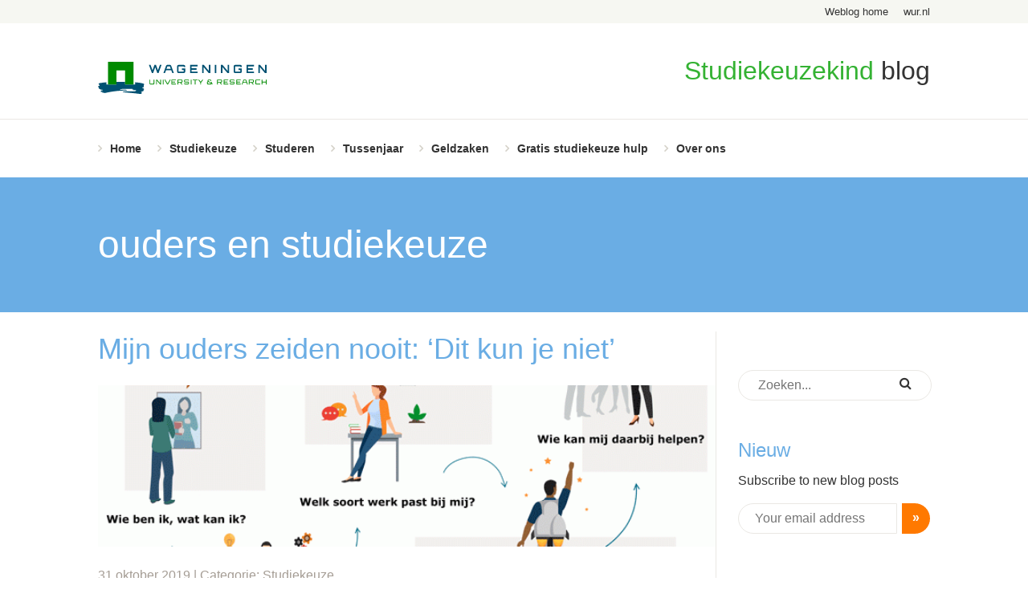

--- FILE ---
content_type: text/html; charset=UTF-8
request_url: https://weblog.wur.nl/studiekeuzekind/tag/ouders-en-studiekeuze/
body_size: 9400
content:
<!DOCTYPE html>
<!--[if lt IE 7]> <html class="no-js lt-ie9 lt-ie8 lt-ie7" lang="en"> <![endif]-->
<!--[if IE 7]>    <html class="no-js lt-ie9 lt-ie8" lang="en"> <![endif]-->
<!--[if IE 8]>    <html class="no-js lt-ie9" lang="en"> <![endif]-->
<!--[if gt IE 8]><!--><html class="no-js" lang="en"> <!--<![endif]-->
<head>
    <meta charset="utf-8">
	<title>ouders en studiekeuze Archieven - Studiekeuzekind</title>

	<meta name="viewport" content="width=device-width, initial-scale=1.0">

	<link rel="profile" href="http://gmpg.org/xfn/11" />
	<link rel="pingback" href="https://weblog.wur.nl/studiekeuzekind/xmlrpc.php" />
	<link rel="icon" type="image/x-icon" href="https://weblog.wur.nl/studiekeuzekind/wp-content/themes/wur/assets/images/favicon.ico">

	<!-- Google Tag Manager -->
	<script>(function(w,d,s,l,i){w[l]=w[l]||[];w[l].push({'gtm.start':
	new Date().getTime(),event:'gtm.js'});var f=d.getElementsByTagName(s)[0],
	j=d.createElement(s),dl=l!='dataLayer'?'&l='+l:'';j.async=true;j.src=
	'https://www.googletagmanager.com/gtm.js?id='+i+dl;f.parentNode.insertBefore(j,f);
	})(window,document,'script','dataLayer','GTM-P57LGD');</script>
	<!-- End Google Tag Manager -->

	<meta name='robots' content='index, follow, max-image-preview:large, max-snippet:-1, max-video-preview:-1' />

	<!-- This site is optimized with the Yoast SEO plugin v26.5 - https://yoast.com/wordpress/plugins/seo/ -->
	<link rel="canonical" href="https://weblog.wur.nl/studiekeuzekind/tag/ouders-en-studiekeuze/" />
	<meta property="og:locale" content="nl_NL" />
	<meta property="og:type" content="article" />
	<meta property="og:title" content="ouders en studiekeuze Archieven - Studiekeuzekind" />
	<meta property="og:url" content="https://weblog.wur.nl/studiekeuzekind/tag/ouders-en-studiekeuze/" />
	<meta property="og:site_name" content="Studiekeuzekind" />
	<meta name="twitter:card" content="summary_large_image" />
	<!-- / Yoast SEO plugin. -->


<link rel='dns-prefetch' href='//ajax.googleapis.com' />
<link rel='dns-prefetch' href='//maxcdn.bootstrapcdn.com' />
<link rel="alternate" type="application/rss+xml" title="Studiekeuzekind &raquo; ouders en studiekeuze tag feed" href="https://weblog.wur.nl/studiekeuzekind/tag/ouders-en-studiekeuze/feed/" />
<style id='wp-img-auto-sizes-contain-inline-css' type='text/css'>
img:is([sizes=auto i],[sizes^="auto," i]){contain-intrinsic-size:3000px 1500px}
/*# sourceURL=wp-img-auto-sizes-contain-inline-css */
</style>
<style id='wp-block-library-inline-css' type='text/css'>
:root{--wp-block-synced-color:#7a00df;--wp-block-synced-color--rgb:122,0,223;--wp-bound-block-color:var(--wp-block-synced-color);--wp-editor-canvas-background:#ddd;--wp-admin-theme-color:#007cba;--wp-admin-theme-color--rgb:0,124,186;--wp-admin-theme-color-darker-10:#006ba1;--wp-admin-theme-color-darker-10--rgb:0,107,160.5;--wp-admin-theme-color-darker-20:#005a87;--wp-admin-theme-color-darker-20--rgb:0,90,135;--wp-admin-border-width-focus:2px}@media (min-resolution:192dpi){:root{--wp-admin-border-width-focus:1.5px}}.wp-element-button{cursor:pointer}:root .has-very-light-gray-background-color{background-color:#eee}:root .has-very-dark-gray-background-color{background-color:#313131}:root .has-very-light-gray-color{color:#eee}:root .has-very-dark-gray-color{color:#313131}:root .has-vivid-green-cyan-to-vivid-cyan-blue-gradient-background{background:linear-gradient(135deg,#00d084,#0693e3)}:root .has-purple-crush-gradient-background{background:linear-gradient(135deg,#34e2e4,#4721fb 50%,#ab1dfe)}:root .has-hazy-dawn-gradient-background{background:linear-gradient(135deg,#faaca8,#dad0ec)}:root .has-subdued-olive-gradient-background{background:linear-gradient(135deg,#fafae1,#67a671)}:root .has-atomic-cream-gradient-background{background:linear-gradient(135deg,#fdd79a,#004a59)}:root .has-nightshade-gradient-background{background:linear-gradient(135deg,#330968,#31cdcf)}:root .has-midnight-gradient-background{background:linear-gradient(135deg,#020381,#2874fc)}:root{--wp--preset--font-size--normal:16px;--wp--preset--font-size--huge:42px}.has-regular-font-size{font-size:1em}.has-larger-font-size{font-size:2.625em}.has-normal-font-size{font-size:var(--wp--preset--font-size--normal)}.has-huge-font-size{font-size:var(--wp--preset--font-size--huge)}.has-text-align-center{text-align:center}.has-text-align-left{text-align:left}.has-text-align-right{text-align:right}.has-fit-text{white-space:nowrap!important}#end-resizable-editor-section{display:none}.aligncenter{clear:both}.items-justified-left{justify-content:flex-start}.items-justified-center{justify-content:center}.items-justified-right{justify-content:flex-end}.items-justified-space-between{justify-content:space-between}.screen-reader-text{border:0;clip-path:inset(50%);height:1px;margin:-1px;overflow:hidden;padding:0;position:absolute;width:1px;word-wrap:normal!important}.screen-reader-text:focus{background-color:#ddd;clip-path:none;color:#444;display:block;font-size:1em;height:auto;left:5px;line-height:normal;padding:15px 23px 14px;text-decoration:none;top:5px;width:auto;z-index:100000}html :where(.has-border-color){border-style:solid}html :where([style*=border-top-color]){border-top-style:solid}html :where([style*=border-right-color]){border-right-style:solid}html :where([style*=border-bottom-color]){border-bottom-style:solid}html :where([style*=border-left-color]){border-left-style:solid}html :where([style*=border-width]){border-style:solid}html :where([style*=border-top-width]){border-top-style:solid}html :where([style*=border-right-width]){border-right-style:solid}html :where([style*=border-bottom-width]){border-bottom-style:solid}html :where([style*=border-left-width]){border-left-style:solid}html :where(img[class*=wp-image-]){height:auto;max-width:100%}:where(figure){margin:0 0 1em}html :where(.is-position-sticky){--wp-admin--admin-bar--position-offset:var(--wp-admin--admin-bar--height,0px)}@media screen and (max-width:600px){html :where(.is-position-sticky){--wp-admin--admin-bar--position-offset:0px}}

/*# sourceURL=wp-block-library-inline-css */
</style><style id='global-styles-inline-css' type='text/css'>
:root{--wp--preset--aspect-ratio--square: 1;--wp--preset--aspect-ratio--4-3: 4/3;--wp--preset--aspect-ratio--3-4: 3/4;--wp--preset--aspect-ratio--3-2: 3/2;--wp--preset--aspect-ratio--2-3: 2/3;--wp--preset--aspect-ratio--16-9: 16/9;--wp--preset--aspect-ratio--9-16: 9/16;--wp--preset--color--black: #000000;--wp--preset--color--cyan-bluish-gray: #abb8c3;--wp--preset--color--white: #ffffff;--wp--preset--color--pale-pink: #f78da7;--wp--preset--color--vivid-red: #cf2e2e;--wp--preset--color--luminous-vivid-orange: #ff6900;--wp--preset--color--luminous-vivid-amber: #fcb900;--wp--preset--color--light-green-cyan: #7bdcb5;--wp--preset--color--vivid-green-cyan: #00d084;--wp--preset--color--pale-cyan-blue: #8ed1fc;--wp--preset--color--vivid-cyan-blue: #0693e3;--wp--preset--color--vivid-purple: #9b51e0;--wp--preset--gradient--vivid-cyan-blue-to-vivid-purple: linear-gradient(135deg,rgb(6,147,227) 0%,rgb(155,81,224) 100%);--wp--preset--gradient--light-green-cyan-to-vivid-green-cyan: linear-gradient(135deg,rgb(122,220,180) 0%,rgb(0,208,130) 100%);--wp--preset--gradient--luminous-vivid-amber-to-luminous-vivid-orange: linear-gradient(135deg,rgb(252,185,0) 0%,rgb(255,105,0) 100%);--wp--preset--gradient--luminous-vivid-orange-to-vivid-red: linear-gradient(135deg,rgb(255,105,0) 0%,rgb(207,46,46) 100%);--wp--preset--gradient--very-light-gray-to-cyan-bluish-gray: linear-gradient(135deg,rgb(238,238,238) 0%,rgb(169,184,195) 100%);--wp--preset--gradient--cool-to-warm-spectrum: linear-gradient(135deg,rgb(74,234,220) 0%,rgb(151,120,209) 20%,rgb(207,42,186) 40%,rgb(238,44,130) 60%,rgb(251,105,98) 80%,rgb(254,248,76) 100%);--wp--preset--gradient--blush-light-purple: linear-gradient(135deg,rgb(255,206,236) 0%,rgb(152,150,240) 100%);--wp--preset--gradient--blush-bordeaux: linear-gradient(135deg,rgb(254,205,165) 0%,rgb(254,45,45) 50%,rgb(107,0,62) 100%);--wp--preset--gradient--luminous-dusk: linear-gradient(135deg,rgb(255,203,112) 0%,rgb(199,81,192) 50%,rgb(65,88,208) 100%);--wp--preset--gradient--pale-ocean: linear-gradient(135deg,rgb(255,245,203) 0%,rgb(182,227,212) 50%,rgb(51,167,181) 100%);--wp--preset--gradient--electric-grass: linear-gradient(135deg,rgb(202,248,128) 0%,rgb(113,206,126) 100%);--wp--preset--gradient--midnight: linear-gradient(135deg,rgb(2,3,129) 0%,rgb(40,116,252) 100%);--wp--preset--font-size--small: 13px;--wp--preset--font-size--medium: 20px;--wp--preset--font-size--large: 36px;--wp--preset--font-size--x-large: 42px;--wp--preset--spacing--20: 0.44rem;--wp--preset--spacing--30: 0.67rem;--wp--preset--spacing--40: 1rem;--wp--preset--spacing--50: 1.5rem;--wp--preset--spacing--60: 2.25rem;--wp--preset--spacing--70: 3.38rem;--wp--preset--spacing--80: 5.06rem;--wp--preset--shadow--natural: 6px 6px 9px rgba(0, 0, 0, 0.2);--wp--preset--shadow--deep: 12px 12px 50px rgba(0, 0, 0, 0.4);--wp--preset--shadow--sharp: 6px 6px 0px rgba(0, 0, 0, 0.2);--wp--preset--shadow--outlined: 6px 6px 0px -3px rgb(255, 255, 255), 6px 6px rgb(0, 0, 0);--wp--preset--shadow--crisp: 6px 6px 0px rgb(0, 0, 0);}:where(.is-layout-flex){gap: 0.5em;}:where(.is-layout-grid){gap: 0.5em;}body .is-layout-flex{display: flex;}.is-layout-flex{flex-wrap: wrap;align-items: center;}.is-layout-flex > :is(*, div){margin: 0;}body .is-layout-grid{display: grid;}.is-layout-grid > :is(*, div){margin: 0;}:where(.wp-block-columns.is-layout-flex){gap: 2em;}:where(.wp-block-columns.is-layout-grid){gap: 2em;}:where(.wp-block-post-template.is-layout-flex){gap: 1.25em;}:where(.wp-block-post-template.is-layout-grid){gap: 1.25em;}.has-black-color{color: var(--wp--preset--color--black) !important;}.has-cyan-bluish-gray-color{color: var(--wp--preset--color--cyan-bluish-gray) !important;}.has-white-color{color: var(--wp--preset--color--white) !important;}.has-pale-pink-color{color: var(--wp--preset--color--pale-pink) !important;}.has-vivid-red-color{color: var(--wp--preset--color--vivid-red) !important;}.has-luminous-vivid-orange-color{color: var(--wp--preset--color--luminous-vivid-orange) !important;}.has-luminous-vivid-amber-color{color: var(--wp--preset--color--luminous-vivid-amber) !important;}.has-light-green-cyan-color{color: var(--wp--preset--color--light-green-cyan) !important;}.has-vivid-green-cyan-color{color: var(--wp--preset--color--vivid-green-cyan) !important;}.has-pale-cyan-blue-color{color: var(--wp--preset--color--pale-cyan-blue) !important;}.has-vivid-cyan-blue-color{color: var(--wp--preset--color--vivid-cyan-blue) !important;}.has-vivid-purple-color{color: var(--wp--preset--color--vivid-purple) !important;}.has-black-background-color{background-color: var(--wp--preset--color--black) !important;}.has-cyan-bluish-gray-background-color{background-color: var(--wp--preset--color--cyan-bluish-gray) !important;}.has-white-background-color{background-color: var(--wp--preset--color--white) !important;}.has-pale-pink-background-color{background-color: var(--wp--preset--color--pale-pink) !important;}.has-vivid-red-background-color{background-color: var(--wp--preset--color--vivid-red) !important;}.has-luminous-vivid-orange-background-color{background-color: var(--wp--preset--color--luminous-vivid-orange) !important;}.has-luminous-vivid-amber-background-color{background-color: var(--wp--preset--color--luminous-vivid-amber) !important;}.has-light-green-cyan-background-color{background-color: var(--wp--preset--color--light-green-cyan) !important;}.has-vivid-green-cyan-background-color{background-color: var(--wp--preset--color--vivid-green-cyan) !important;}.has-pale-cyan-blue-background-color{background-color: var(--wp--preset--color--pale-cyan-blue) !important;}.has-vivid-cyan-blue-background-color{background-color: var(--wp--preset--color--vivid-cyan-blue) !important;}.has-vivid-purple-background-color{background-color: var(--wp--preset--color--vivid-purple) !important;}.has-black-border-color{border-color: var(--wp--preset--color--black) !important;}.has-cyan-bluish-gray-border-color{border-color: var(--wp--preset--color--cyan-bluish-gray) !important;}.has-white-border-color{border-color: var(--wp--preset--color--white) !important;}.has-pale-pink-border-color{border-color: var(--wp--preset--color--pale-pink) !important;}.has-vivid-red-border-color{border-color: var(--wp--preset--color--vivid-red) !important;}.has-luminous-vivid-orange-border-color{border-color: var(--wp--preset--color--luminous-vivid-orange) !important;}.has-luminous-vivid-amber-border-color{border-color: var(--wp--preset--color--luminous-vivid-amber) !important;}.has-light-green-cyan-border-color{border-color: var(--wp--preset--color--light-green-cyan) !important;}.has-vivid-green-cyan-border-color{border-color: var(--wp--preset--color--vivid-green-cyan) !important;}.has-pale-cyan-blue-border-color{border-color: var(--wp--preset--color--pale-cyan-blue) !important;}.has-vivid-cyan-blue-border-color{border-color: var(--wp--preset--color--vivid-cyan-blue) !important;}.has-vivid-purple-border-color{border-color: var(--wp--preset--color--vivid-purple) !important;}.has-vivid-cyan-blue-to-vivid-purple-gradient-background{background: var(--wp--preset--gradient--vivid-cyan-blue-to-vivid-purple) !important;}.has-light-green-cyan-to-vivid-green-cyan-gradient-background{background: var(--wp--preset--gradient--light-green-cyan-to-vivid-green-cyan) !important;}.has-luminous-vivid-amber-to-luminous-vivid-orange-gradient-background{background: var(--wp--preset--gradient--luminous-vivid-amber-to-luminous-vivid-orange) !important;}.has-luminous-vivid-orange-to-vivid-red-gradient-background{background: var(--wp--preset--gradient--luminous-vivid-orange-to-vivid-red) !important;}.has-very-light-gray-to-cyan-bluish-gray-gradient-background{background: var(--wp--preset--gradient--very-light-gray-to-cyan-bluish-gray) !important;}.has-cool-to-warm-spectrum-gradient-background{background: var(--wp--preset--gradient--cool-to-warm-spectrum) !important;}.has-blush-light-purple-gradient-background{background: var(--wp--preset--gradient--blush-light-purple) !important;}.has-blush-bordeaux-gradient-background{background: var(--wp--preset--gradient--blush-bordeaux) !important;}.has-luminous-dusk-gradient-background{background: var(--wp--preset--gradient--luminous-dusk) !important;}.has-pale-ocean-gradient-background{background: var(--wp--preset--gradient--pale-ocean) !important;}.has-electric-grass-gradient-background{background: var(--wp--preset--gradient--electric-grass) !important;}.has-midnight-gradient-background{background: var(--wp--preset--gradient--midnight) !important;}.has-small-font-size{font-size: var(--wp--preset--font-size--small) !important;}.has-medium-font-size{font-size: var(--wp--preset--font-size--medium) !important;}.has-large-font-size{font-size: var(--wp--preset--font-size--large) !important;}.has-x-large-font-size{font-size: var(--wp--preset--font-size--x-large) !important;}
/*# sourceURL=global-styles-inline-css */
</style>

<style id='classic-theme-styles-inline-css' type='text/css'>
/*! This file is auto-generated */
.wp-block-button__link{color:#fff;background-color:#32373c;border-radius:9999px;box-shadow:none;text-decoration:none;padding:calc(.667em + 2px) calc(1.333em + 2px);font-size:1.125em}.wp-block-file__button{background:#32373c;color:#fff;text-decoration:none}
/*# sourceURL=/wp-includes/css/classic-themes.min.css */
</style>
<link rel='stylesheet' id='ppress-frontend-css' href='https://weblog.wur.nl/studiekeuzekind/wp-content/plugins/wp-user-avatar/assets/css/frontend.min.css?ver=4.16.8' type='text/css' media='all' />
<link rel='stylesheet' id='ppress-flatpickr-css' href='https://weblog.wur.nl/studiekeuzekind/wp-content/plugins/wp-user-avatar/assets/flatpickr/flatpickr.min.css?ver=4.16.8' type='text/css' media='all' />
<link rel='stylesheet' id='ppress-select2-css' href='https://weblog.wur.nl/studiekeuzekind/wp-content/plugins/wp-user-avatar/assets/select2/select2.min.css?ver=6.9' type='text/css' media='all' />
<link rel='stylesheet' id='wp-pagenavi-css' href='https://weblog.wur.nl/studiekeuzekind/wp-content/plugins/wp-pagenavi/pagenavi-css.css?ver=2.70' type='text/css' media='all' />
<link rel='stylesheet' id='tablepress-default-css' href='https://weblog.wur.nl/studiekeuzekind/wp-content/plugins/tablepress/css/build/default.css?ver=3.2.5' type='text/css' media='all' />
<link rel='stylesheet' id='wur-styles-css' href='https://weblog.wur.nl/studiekeuzekind/wp-content/themes/wur/assets/css/style.css?ver=1715593356' type='text/css' media='screen' />
<link crossorigin="anonymous" rel='stylesheet' id='font-awesome-css' href='//maxcdn.bootstrapcdn.com/font-awesome/4.2.0/css/font-awesome.min.css?ver=6.9' type='text/css' media='all' />
<script type="text/javascript" src="//ajax.googleapis.com/ajax/libs/jquery/3.6.0/jquery.min.js?ver=3.6.0" id="jquery-js"></script>
<script type="text/javascript" src="https://weblog.wur.nl/studiekeuzekind/wp-content/plugins/wp-user-avatar/assets/flatpickr/flatpickr.min.js?ver=4.16.8" id="ppress-flatpickr-js"></script>
<script type="text/javascript" src="https://weblog.wur.nl/studiekeuzekind/wp-content/plugins/wp-user-avatar/assets/select2/select2.min.js?ver=4.16.8" id="ppress-select2-js"></script>
<script type="text/javascript" src="https://weblog.wur.nl/studiekeuzekind/wp-content/plugins/wpo365-login/apps/dist/pintra-redirect.js?ver=40.0" id="pintraredirectjs-js" async></script>
<link rel="https://api.w.org/" href="https://weblog.wur.nl/studiekeuzekind/wp-json/" /><link rel="alternate" title="JSON" type="application/json" href="https://weblog.wur.nl/studiekeuzekind/wp-json/wp/v2/tags/360" /><link rel="EditURI" type="application/rsd+xml" title="RSD" href="https://weblog.wur.nl/studiekeuzekind/xmlrpc.php?rsd" />
<meta name="generator" content="WordPress 6.9" />


<!-- This site is optimized with the Schema plugin v1.7.9.6 - https://schema.press -->
<script type="application/ld+json">[{"@context":"http:\/\/schema.org\/","@type":"WPHeader","url":"","headline":"Tag: ouders en studiekeuze","description":""},{"@context":"http:\/\/schema.org\/","@type":"WPFooter","url":"","headline":"Tag: ouders en studiekeuze","description":""}]</script>



<!-- This site is optimized with the Schema plugin v1.7.9.6 - https://schema.press -->
<script type="application/ld+json">{"@context":"https:\/\/schema.org\/","@type":"CollectionPage","headline":"ouders en studiekeuze Tag","description":"","url":"https:\/\/weblog.wur.nl\/studiekeuzekind\/tag\/dit-kun-je-niet\/","sameAs":[],"hasPart":[{"@context":"https:\/\/schema.org\/","@type":"BlogPosting","mainEntityOfPage":{"@type":"WebPage","@id":"https:\/\/weblog.wur.nl\/studiekeuzekind\/mijn-ouders-zeiden-nooit-dit-kun-je-niet\/"},"url":"https:\/\/weblog.wur.nl\/studiekeuzekind\/mijn-ouders-zeiden-nooit-dit-kun-je-niet\/","headline":"Mijn ouders zeiden nooit: 'Dit kun je niet'","datePublished":"2019-10-31T08:47:48+02:00","dateModified":"2019-10-24T10:49:16+02:00","publisher":{"@type":"Organization","@id":"https:\/\/weblog.wur.nl\/studiekeuzekind\/#organization","name":"Wageningen University &amp; Research","logo":{"@type":"ImageObject","url":"https:\/\/weblog.wur.nl\/studiekeuzekind\/wp-content\/uploads\/sites\/9\/2020\/02\/wur-logo-huisje.png","width":600,"height":60}},"image":{"@type":"ImageObject","url":"https:\/\/weblog.wur.nl\/studiekeuzekind\/wp-content\/uploads\/sites\/9\/2018\/06\/2Nadenken-01.gif","width":696,"height":470},"articleSection":"Studiekeuze","keywords":"dit kun je niet, ouders en studiekeuze","description":"'Ik wil me ontwikkelen. Gewoon een leuke studie was voor mij niet voldoende', zegt Elisa. 'En gelukkig stonden mijn ouders achter me. Mijn ouders zeiden nooit: Dit kun je niet'. Elisa Bant Wie ben ik? Wat wil ik? 'Op de middelbare school weet je vaak nog niet wie je","author":{"@type":"Person","name":"Hermien Miltenburg","url":"https:\/\/weblog.wur.nl\/studiekeuzekind\/author\/milte002\/","description":"Ik ben oudervoorlichter en docent Nederlands. Mijn loopbaan ben ik begonnen als docent geschiedenis en docent Nederlands. Later heb ik een opleiding tot sr. communicatieadviseur gevolgd. Ondanks mijn onderwijsachtergrond vond ik het lastig mijn kinderen te coachen bij studiekeuze. Dat was het begin van me verdiepen in de rol van ouders tijdens het studiekeuzeproces en in het eerste studiejaar. Kennis en ervaring die ik graag doorgeef.","image":{"@type":"ImageObject","url":"https:\/\/weblog.wur.nl\/studiekeuzekind\/wp-content\/uploads\/sites\/9\/2019\/06\/hermien-miltenburg-150x150.gif","height":96,"width":96},"sameAs":["http:\/\/www.studiekeuzekind.nl","https:\/\/www.facebook.com\/groups\/592769481121301\/","https:\/\/twitter.com\/Hermienm","https:\/\/www.linkedin.com\/in\/hermienmiltenburg?authType=NAME_SEARCH&amp;authToken=spsr&amp;locale=nl_NL&amp;trk=tyah&amp;trkInfo=clickedVerticalmynetworkclickedEntityId35039047authTypeNAME_SEARCHidx1-1-1tarId1453113422838tashermi"]},"commentCount":"0"},{"@context":"https:\/\/schema.org\/","@type":"BlogPosting","mainEntityOfPage":{"@type":"WebPage","@id":"https:\/\/weblog.wur.nl\/studiekeuzekind\/zelf-niet-gestudeerd\/"},"url":"https:\/\/weblog.wur.nl\/studiekeuzekind\/zelf-niet-gestudeerd\/","headline":"Zelf niet gestudeerd, maar kind gaat wel studeren","datePublished":"2018-10-18T12:03:06+02:00","dateModified":"2018-10-19T00:14:56+02:00","publisher":{"@type":"Organization","@id":"https:\/\/weblog.wur.nl\/studiekeuzekind\/#organization","name":"Wageningen University &amp; Research","logo":{"@type":"ImageObject","url":"https:\/\/weblog.wur.nl\/studiekeuzekind\/wp-content\/uploads\/sites\/9\/2020\/02\/wur-logo-huisje.png","width":600,"height":60}},"image":{"@type":"ImageObject","url":"https:\/\/weblog.wur.nl\/studiekeuzekind\/wp-content\/uploads\/sites\/9\/2018\/07\/stripboek.gif","width":770,"height":602},"articleSection":"Studiekeuze","keywords":"ouders en studiekeuze, studiekeuze, studiekeuze stripboek, zelf niet gestudeerd","description":"Mijn ouders hadden zelf niet gestudeerd. maar gelukkig kreeg ik die kans wel. Ik werd docente op een middelbare school en via allerlei omwegen ben ik oudervoorlichter geworden. Voor mijn ouders en mij was het wel wennen dat ik ging studeren. Want als student kom je toch in een","author":{"@type":"Person","name":"Hermien Miltenburg","url":"https:\/\/weblog.wur.nl\/studiekeuzekind\/author\/milte002\/","description":"Ik ben oudervoorlichter en docent Nederlands. Mijn loopbaan ben ik begonnen als docent geschiedenis en docent Nederlands. Later heb ik een opleiding tot sr. communicatieadviseur gevolgd. Ondanks mijn onderwijsachtergrond vond ik het lastig mijn kinderen te coachen bij studiekeuze. Dat was het begin van me verdiepen in de rol van ouders tijdens het studiekeuzeproces en in het eerste studiejaar. Kennis en ervaring die ik graag doorgeef.","image":{"@type":"ImageObject","url":"https:\/\/weblog.wur.nl\/studiekeuzekind\/wp-content\/uploads\/sites\/9\/2019\/06\/hermien-miltenburg-150x150.gif","height":96,"width":96},"sameAs":["http:\/\/www.studiekeuzekind.nl","https:\/\/www.facebook.com\/groups\/592769481121301\/","https:\/\/twitter.com\/Hermienm","https:\/\/www.linkedin.com\/in\/hermienmiltenburg?authType=NAME_SEARCH&amp;authToken=spsr&amp;locale=nl_NL&amp;trk=tyah&amp;trkInfo=clickedVerticalmynetworkclickedEntityId35039047authTypeNAME_SEARCHidx1-1-1tarId1453113422838tashermi"]},"commentCount":"0"}]}</script>

<meta property="fb:app_id" content="1552343551458109">


<!-- This site is optimized with the Schema plugin v1.7.9.6 - https://schema.press -->
<script type="application/ld+json">{
    "@context": "http://schema.org",
    "@type": "BreadcrumbList",
    "itemListElement": [
        {
            "@type": "ListItem",
            "position": 1,
            "item": {
                "@id": "https://weblog.wur.nl/studiekeuzekind",
                "name": "Home"
            }
        },
        {
            "@type": "ListItem",
            "position": 2,
            "item": {
                "@id": "https://weblog.wur.nl/studiekeuzekind/tag/ouders-en-studiekeuze/",
                "name": "ouders en studiekeuze"
            }
        }
    ]
}</script>

<!-- Er is geen amphtml versie beschikbaar voor deze URL. --></head>
<body class="archive tag tag-ouders-en-studiekeuze tag-360 wp-theme-wur wur">
<!-- Google Tag Manager (noscript) -->
<noscript><iframe src="https://www.googletagmanager.com/ns.html?id=GTM-P57LGD" height="0" width="0" style="display:none;visibility:hidden"></iframe></noscript>
<!-- End Google Tag Manager (noscript) -->


<div class="top-header">
    <div class="wrapper">
                <ul class="nav">
            <li><a href="https://weblog.wur.nl">Weblog home</a></li>
            <li><a href="https://www.wur.nl">wur.nl</a></li>
        </ul>
    </div>
</div>

<header class="header">
	<div class="wrapper">
		<div class="logo">
			<a href="https://weblog.wur.nl/studiekeuzekind"><img src="https://weblog.wur.nl/studiekeuzekind/wp-content/themes/wur/assets/images/logo.svg" alt="Studiekeuzekind"></a>
		</div>

		<div class="title">
			<h6 class="heading"><span class="highlight">Studiekeuzekind</span> blog</h6>		</div>
	</div>
</header>

<section class="navigation">
    <div class="wrapper">
        <nav class="main-nav">
            <ul class="mobile-nav">
                <li><a href="javascript:;" class="mobile" id="mobile-show-nav"><i class="fa fa-bars"></i></a></li>
                <li><a href="javascript:;" class="search" id="mobile-show-search"><i class="fa fa-search"></i></a></li>
            </ul>

            <ul id="nav-main" class="nav"><li id="menu-item-6" class="menu-item menu-item-type-custom menu-item-object-custom menu-item-home menu-item-6"><a href="https://weblog.wur.nl/studiekeuzekind/">Home</a></li>
<li id="menu-item-18" class="menu-item menu-item-type-taxonomy menu-item-object-category menu-item-18"><a href="https://weblog.wur.nl/studiekeuzekind/category/studiekeuze/">Studiekeuze</a></li>
<li id="menu-item-1354" class="menu-item menu-item-type-taxonomy menu-item-object-category menu-item-1354"><a href="https://weblog.wur.nl/studiekeuzekind/category/eerste-studiejaar/">Studeren</a></li>
<li id="menu-item-1560" class="menu-item menu-item-type-taxonomy menu-item-object-category menu-item-1560"><a href="https://weblog.wur.nl/studiekeuzekind/category/studiekeuze/tussenjaar/">Tussenjaar</a></li>
<li id="menu-item-1355" class="menu-item menu-item-type-taxonomy menu-item-object-category menu-item-1355"><a href="https://weblog.wur.nl/studiekeuzekind/category/geldzaken/">Geldzaken</a></li>
<li id="menu-item-1385" class="menu-item menu-item-type-post_type menu-item-object-page menu-item-1385"><a href="https://weblog.wur.nl/studiekeuzekind/gratis-hulp-bij-studiekeuze/">Gratis studiekeuze hulp</a></li>
<li id="menu-item-3574" class="menu-item menu-item-type-post_type menu-item-object-page menu-item-3574"><a href="https://weblog.wur.nl/studiekeuzekind/mail-ons/">Over ons</a></li>
</ul>        </nav>
    </div>
</section>

<section class="content-wrapper">
	<section class="featured featured-archive">
				<div class="image" style="background-image: url( );"></div>

		<div class="wrapper">
						<h1 class="heading">ouders en studiekeuze</h1>
					</div>
	</section>

	<div class="wrapper">
		<section class="breadcrumbs">
	</section>
		<div class="main-content content-column">
			<article class="post" itemscope itemtype="http://schema.org/Article">
	<h2 class="heading" itemprop="name"><a href="https://weblog.wur.nl/studiekeuzekind/mijn-ouders-zeiden-nooit-dit-kun-je-niet/">Mijn ouders zeiden nooit: &#8216;Dit kun je niet&#8217;</a></h2>
	<figure class="image"><img width="690" height="180" src="https://weblog.wur.nl/studiekeuzekind/wp-content/uploads/sites/9/2018/06/2Nadenken-01-690x180.gif" class="attachment-big-header size-big-header wp-post-image" alt="studiekeuzehulp: webinar voor ouders en studiekiezers" decoding="async" fetchpriority="high" /></figure>
	<div class="inner">
		<div class="meta">
	31 oktober 2019 | Categorie: <a href="https://weblog.wur.nl/studiekeuzekind/category/studiekeuze/" rel="category tag">Studiekeuze</a></div>
		<p>&#8216;Ik wil me ontwikkelen. Gewoon een leuke studie was voor mij niet voldoende&#8217;, zegt Elisa. &#8216;En gelukkig stonden mijn ouders achter me. Mijn ouders zeiden nooit: Dit kun je niet&#8217;.</p>
		<p class="readmore"><a href="https://weblog.wur.nl/studiekeuzekind/mijn-ouders-zeiden-nooit-dit-kun-je-niet/" itemprop="url" class="button">Lees meer</a></p>
	</div>
</article><article class="post" itemscope itemtype="http://schema.org/Article">
	<h2 class="heading" itemprop="name"><a href="https://weblog.wur.nl/studiekeuzekind/zelf-niet-gestudeerd/">Zelf niet gestudeerd, maar kind gaat wel studeren</a></h2>
	<figure class="image"><img width="760" height="180" src="https://weblog.wur.nl/studiekeuzekind/wp-content/uploads/sites/9/2018/07/stripboek-760x180.gif" class="attachment-big-header size-big-header wp-post-image" alt="" decoding="async" /></figure>
	<div class="inner">
		<div class="meta">
	18 oktober 2018 | Categorie: <a href="https://weblog.wur.nl/studiekeuzekind/category/studiekeuze/" rel="category tag">Studiekeuze</a></div>
		<p>Mijn ouders hadden zelf niet gestudeerd. maar gelukkig kreeg ik die kans wel. Ik werd docente op een middelbare school en via allerlei omwegen ben ik oudervoorlichter geworden. Voor mijn ouders en mij was het wel wennen dat ik ging studeren. Want als student kom je toch in een wereld&#8230;</p>
		<p class="readmore"><a href="https://weblog.wur.nl/studiekeuzekind/zelf-niet-gestudeerd/" itemprop="url" class="button">Lees meer</a></p>
	</div>
</article>		</div>

		<aside class="sidebar">
			<section class="widget widget-newsletter" id="widget_wur_newsletter-2">        <h4 class="heading">Nieuw</h4>
        <p>Subscribe to new blog posts</p>
        <form action="" id="wur-newsletter-subscribe" method="post" target="_blank">
            <p class="form-fields">
                <input type="text" name="emailaddress" class="text" placeholder="Your email address" value="">
                <button type="submit" class="submit">&raquo;</button>
            </p>
            <p class="message"></p>
        </form>
		</section><section class="widget widget_search" id="search-2"><form role="search" method="get" action="https://weblog.wur.nl/studiekeuzekind/" class="searchform">
	<p>
		<input type="text" name="s" class="text" placeholder="Zoeken..." value="">
		<button type="submit" class="submit"><i class="fa fa-search"></i></button>
	</p>
</form></section><section class="widget_text widget widget_custom_html" id="custom_html-3"><div class="textwidget custom-html-widget"><a href="https://www.facebook.com/groups/592769481121301/" class="button" style="color:#ffffff;text-decoration: none;background-color: #FF7400;border: none;color: white;padding: 20px;text-align: center;text-decoration: none;display: inline-block;font-size: 16px;margin: 4px 2px;cursor: pointer;border-radius: 12px">Ga naar de Facebookpagina voor ouders</a></div></section><section class="widget widget-popular-posts" id="widget_wur_popular_posts-2"><h4>Meest gelezen artikelen</h4><ul class="arrow-list"><li><a href="https://weblog.wur.nl/studiekeuzekind/studiefinanciering-in-het-kort/">Studiefinanciering in het kort (hbo en universiteit)</a></li><li><a href="https://weblog.wur.nl/studiekeuzekind/wat-verdien-ik-na-afstuderen-op-de-universiteit/">Wat verdien ik na afstuderen op de universiteit?</a></li><li><a href="https://weblog.wur.nl/studiekeuzekind/wat-kost-studeren-2/">Wat kost studeren? Informatie voor ouders en studenten</a></li><li><a href="https://weblog.wur.nl/studiekeuzekind/stoppen-met-de-studie-voor-1-februari/">Stoppen met de studie voor 1 februari?</a></li><li><a href="https://weblog.wur.nl/studiekeuzekind/hoe-lang-krijg-je-studiefinanciering/">Hoe lang krijg je studiefinanciering?</a></li><li><a href="https://weblog.wur.nl/studiekeuzekind/financieel-slim-studeren-met-een-beperking/">Financieel slim studeren met een beperking</a></li><li><a href="https://weblog.wur.nl/studiekeuzekind/hoeveel-studieschuld-krijg-ik-bereken-het-van-tevoren/">Hoeveel studieschuld krijg ik? Bereken het van tevoren!</a></li><li><a href="https://weblog.wur.nl/studiekeuzekind/naar-een-studiekeuzebeurs-of-onderwijsbeurs-dit-moet-je-weten/">Naar een studiekeuzebeurs? Dit moet je weten</a></li><li><a href="https://weblog.wur.nl/studiekeuzekind/goede-studiekeuze-maken-gebruik-deze-checklist/">Goede studiekeuze maken? Gebruik deze checklist met AI-tool!</a></li><li><a href="https://weblog.wur.nl/studiekeuzekind/gratis-online-voorlichting-studiekeuze-en-studiefinanciering/">Gratis online voorlichting studiekeuze en studiefinanciering</a></li></ul></section><section class="widget widget-recent-comments" id="widget_wur_recent_comments-2"><h4>Laatste reacties</h4><ul class=""><li><span class="comment-author-link">Daniëlle Vogels</span> op <a href="https://weblog.wur.nl/studiekeuzekind/meeloopdagen-universiteiten-en-hbos-onmisbaar-voor-goede-studiekeuze/#comment-33401">Onmisbaarbij studiekeuze: meeloopdagen en proefstuderen!</a><span class="comment-summary">Beste Santie, bekende instituten waar je zomercursussen voor natuurkunde vwo kunt doen zijn Boswell‑Bèta en Wismon, zie https://www.boswell-beta.nl/ en https://www.wismon.nl/scholier-student/cursussen <a href="https://weblog.wur.nl/studiekeuzekind/meeloopdagen-universiteiten-en-hbos-onmisbaar-voor-goede-studiekeuze/#comment-33401">Lees meer ></a></span></li><li><span class="comment-author-link">Santie</span> op <a href="https://weblog.wur.nl/studiekeuzekind/meeloopdagen-universiteiten-en-hbos-onmisbaar-voor-goede-studiekeuze/#comment-33394">Onmisbaarbij studiekeuze: meeloopdagen en proefstuderen!</a><span class="comment-summary">Vraagje weet je toevallig zomer cursus van vak natuurkunde VWO? Waar kan ik inschrijven.. <a href="https://weblog.wur.nl/studiekeuzekind/meeloopdagen-universiteiten-en-hbos-onmisbaar-voor-goede-studiekeuze/#comment-33394">Lees meer ></a></span></li><li><span class="comment-author-link">Daniëlle Vogels</span> op <a href="https://weblog.wur.nl/studiekeuzekind/studie-helaas-niet-afgemaakt-wat-nu/#comment-32930">Studie helaas niet afgemaakt, wat nu?</a><span class="comment-summary">Beste Silvie, wat vervelend voor je dat je uitloopt met je thesis. Misschien is het fijn voor je om te&hellip; <a href="https://weblog.wur.nl/studiekeuzekind/studie-helaas-niet-afgemaakt-wat-nu/#comment-32930">Lees meer ></a></span></li><li><span class="comment-author-link">Lola</span> op <a href="https://weblog.wur.nl/studiekeuzekind/studie-helaas-niet-afgemaakt-wat-nu/#comment-32899">Studie helaas niet afgemaakt, wat nu?</a><span class="comment-summary">Bedankt voor de aanwezigheid van deze blog, (hopelijk is het nog up to date en actief). Hoop dat meer mensen&hellip; <a href="https://weblog.wur.nl/studiekeuzekind/studie-helaas-niet-afgemaakt-wat-nu/#comment-32899">Lees meer ></a></span></li></ul></section>		</aside>
	</div>
</section>


<footer id="footer">
	<div class="wrapper">
		<div class="column">
						Wageningen University & Research <strong>Studiekeuzekind blog</strong>
		</div>
		<div class="column">
			<a href="#TB_inline?width=600&height=550&inlineId=cookie-settings" class="cookie-notification-link thickbox">Cookie instellingen</a>
			<ul id="menu-footer" class="nav"><li><a href="https://weblog.wur.nl/disclaimer/">Disclaimer</a></li></ul>		</div>
	</div>
</footer>

<script type="speculationrules">
{"prefetch":[{"source":"document","where":{"and":[{"href_matches":"/studiekeuzekind/*"},{"not":{"href_matches":["/studiekeuzekind/wp-*.php","/studiekeuzekind/wp-admin/*","/studiekeuzekind/wp-content/uploads/sites/9/*","/studiekeuzekind/wp-content/*","/studiekeuzekind/wp-content/plugins/*","/studiekeuzekind/wp-content/themes/wur/*","/studiekeuzekind/*\\?(.+)"]}},{"not":{"selector_matches":"a[rel~=\"nofollow\"]"}},{"not":{"selector_matches":".no-prefetch, .no-prefetch a"}}]},"eagerness":"conservative"}]}
</script>
<script type="text/javascript" id="ppress-frontend-script-js-extra">
/* <![CDATA[ */
var pp_ajax_form = {"ajaxurl":"https://weblog.wur.nl/studiekeuzekind/wp-admin/admin-ajax.php","confirm_delete":"Weet je het zeker?","deleting_text":"Verwijderen...","deleting_error":"Er is een fout opgetreden. Probeer het opnieuw.","nonce":"e64a1d511e","disable_ajax_form":"false","is_checkout":"0","is_checkout_tax_enabled":"0","is_checkout_autoscroll_enabled":"true"};
//# sourceURL=ppress-frontend-script-js-extra
/* ]]> */
</script>
<script type="text/javascript" src="https://weblog.wur.nl/studiekeuzekind/wp-content/plugins/wp-user-avatar/assets/js/frontend.min.js?ver=4.16.8" id="ppress-frontend-script-js"></script>
<script type="text/javascript" src="https://weblog.wur.nl/studiekeuzekind/wp-content/themes/wur/assets/js/vendor/equalheights.js?ver=1715593356" id="equalheights-js"></script>
<script type="text/javascript" src="https://weblog.wur.nl/studiekeuzekind/wp-includes/js/hoverIntent.min.js?ver=1.10.2" id="hoverIntent-js"></script>
<script type="text/javascript" src="https://weblog.wur.nl/studiekeuzekind/wp-content/themes/wur/assets/js/vendor/jquery-ui.min.js?ver=1715593356" id="jquery-ui-js"></script>
<script type="text/javascript" src="https://weblog.wur.nl/studiekeuzekind/wp-content/themes/wur/assets/js/vendor/jquery.Cookie.js?ver=1715593356" id="jquery-cookie-js"></script>
<script type="text/javascript" src="https://weblog.wur.nl/studiekeuzekind/wp-content/themes/wur/assets/js/vendor/jquery.tipsy.js?ver=1715593356" id="tipsy-js"></script>
<script type="text/javascript" src="https://weblog.wur.nl/studiekeuzekind/wp-content/themes/wur/assets/js/vendor/retina.min.js?ver=1715593356" id="retina-js"></script>
<script type="text/javascript" src="https://weblog.wur.nl/studiekeuzekind/wp-content/themes/wur/assets/js/vendor/selection-sharer.js?ver=1715593356" id="selection-js"></script>
<script type="text/javascript" src="https://weblog.wur.nl/studiekeuzekind/wp-content/themes/wur/assets/js/vendor/superfish.min.js?ver=1715593356" id="superfish-js"></script>
<script type="text/javascript" id="wur-js-extra">
/* <![CDATA[ */
var js_data = {"ajax_url":"https://weblog.wur.nl/studiekeuzekind/wp-admin/admin-ajax.php","security_nonce":"7430e21f9f"};
//# sourceURL=wur-js-extra
/* ]]> */
</script>
<script type="text/javascript" src="https://weblog.wur.nl/studiekeuzekind/wp-content/themes/wur/assets/js/main.js?ver=1715593356" id="wur-js"></script>

<div id="fb-root"></div>
<script>(function(d, s, id) {
		var js, fjs = d.getElementsByTagName(s)[0];
		if (d.getElementById(id)) return;
		js = d.createElement(s); js.id = id;
		js.src = "//connect.facebook.net/nl_NL/sdk.js#xfbml=1&appId=1552343551458109&version=v2.0";
		fjs.parentNode.insertBefore(js, fjs);
	}(document, 'script', 'facebook-jssdk'));</script>

<script type="text/javascript">
	window.twttr=(function(d,s,id){var t,js,fjs=d.getElementsByTagName(s)[0];if(d.getElementById(id)){return}js=d.createElement(s);js.id=id;js.src="https://platform.twitter.com/widgets.js";fjs.parentNode.insertBefore(js,fjs);return window.twttr||(t={_e:[],ready:function(f){t._e.push(f)}})}(document,"script","twitter-wjs"));
</script>
<script src="//cdn.blueconic.net/wageningenur.js"></script>

</body>
</html>
